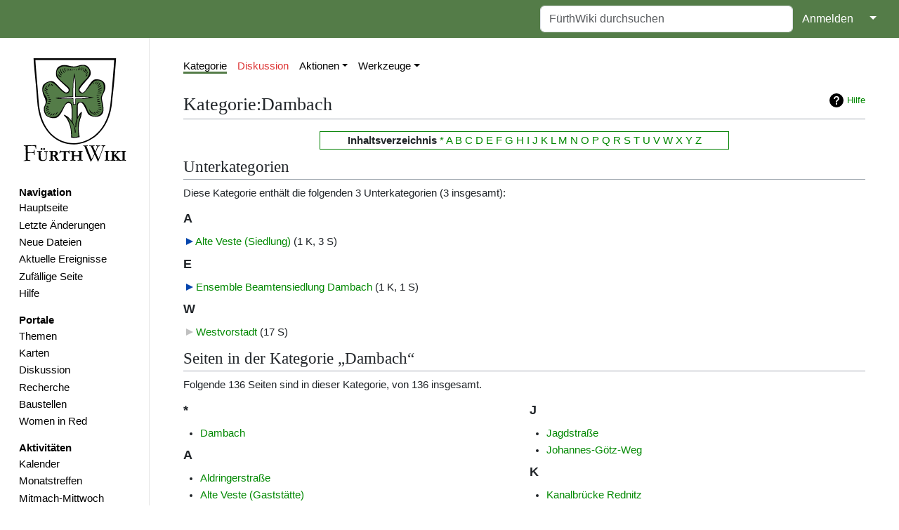

--- FILE ---
content_type: text/html; charset=UTF-8
request_url: https://www.fuerthwiki.de/wiki/index.php/Kategorie:Dambach
body_size: 11012
content:
<!DOCTYPE html>
<html class="client-nojs" lang="de" dir="ltr">
<head>
<meta charset="UTF-8"/>
<title>Kategorie:Dambach – FürthWiki</title>
<script>document.documentElement.className="client-js";RLCONF={"wgBreakFrames":false,"wgSeparatorTransformTable":[",\t.",".\t,"],"wgDigitTransformTable":["",""],"wgDefaultDateFormat":"dmy","wgMonthNames":["","Januar","Februar","März","April","Mai","Juni","Juli","August","September","Oktober","November","Dezember"],"wgRequestId":"42fe43816aec46e77dbd2f17","wgCSPNonce":false,"wgCanonicalNamespace":"Category","wgCanonicalSpecialPageName":false,"wgNamespaceNumber":14,"wgPageName":"Kategorie:Dambach","wgTitle":"Dambach","wgCurRevisionId":116371,"wgRevisionId":116371,"wgArticleId":1575,"wgIsArticle":true,"wgIsRedirect":false,"wgAction":"view","wgUserName":null,"wgUserGroups":["*"],"wgCategories":["Ortschaften und Stadtteile"],"wgPageContentLanguage":"de","wgPageContentModel":"wikitext","wgRelevantPageName":"Kategorie:Dambach","wgRelevantArticleId":1575,"wgIsProbablyEditable":false,"wgRelevantPageIsProbablyEditable":false,"wgRestrictionEdit":[],"wgRestrictionMove":[],
"simpleBatchUploadMaxFilesPerBatch":{"*":1000},"wgPageFormsTargetName":null,"wgPageFormsAutocompleteValues":[],"wgPageFormsAutocompleteOnAllChars":false,"wgPageFormsFieldProperties":[],"wgPageFormsCargoFields":[],"wgPageFormsDependentFields":[],"wgPageFormsCalendarValues":[],"wgPageFormsCalendarParams":[],"wgPageFormsCalendarHTML":null,"wgPageFormsGridValues":[],"wgPageFormsGridParams":[],"wgPageFormsContLangYes":null,"wgPageFormsContLangNo":null,"wgPageFormsContLangMonths":[],"wgPageFormsHeightForMinimizingInstances":800,"wgPageFormsShowOnSelect":[],"wgPageFormsScriptPath":"/wiki/extensions/PageForms","edgValues":[],"wgPageFormsEDSettings":null,"wgAmericanDates":false,"wgMFDisplayWikibaseDescriptions":{"search":false,"nearby":false,"watchlist":false,"tagline":false},"srfFilteredConfig":null,"egMapsScriptPath":"/wiki/extensions/Maps/","egMapsDebugJS":false,"egMapsAvailableServices":["leaflet","googlemaps3"],"egMapsLeafletLayersApiKeys":{"MapBox":"","MapQuestOpen":"","Thunderforest":"",
"GeoportailFrance":""},"wgMediaViewerOnClick":true,"wgMediaViewerEnabledByDefault":true,"wgPopupsFlags":4};RLSTATE={"site.styles":"ready","user.styles":"ready","user":"ready","user.options":"loading","mediawiki.action.styles":"ready","ext.categoryTree.styles":"ready","mediawiki.page.gallery.styles":"ready","mediawiki.helplink":"ready","ext.smw.style":"ready","ext.smw.tooltip.styles":"ready","ext.srf.styles":"ready","ext.tmh.player.styles":"ready","skins.medik":"ready"};RLPAGEMODULES=["mmv.head","mmv.bootstrap.autostart","ext.smw.style","ext.smw.tooltips","smw.entityexaminer","ext.categoryTree","site","mediawiki.page.ready","ext.collapsiblesections.main","ext.tmh.player","ext.popups","skins.medik.js"];</script>
<script>(RLQ=window.RLQ||[]).push(function(){mw.loader.implement("user.options@12s5i",function($,jQuery,require,module){mw.user.tokens.set({"patrolToken":"+\\","watchToken":"+\\","csrfToken":"+\\"});});});</script>
<link rel="stylesheet" href="/wiki/load.php?lang=de&amp;modules=ext.categoryTree.styles%7Cext.smw.style%7Cext.smw.tooltip.styles%7Cext.srf.styles%7Cext.tmh.player.styles%7Cmediawiki.action.styles%7Cmediawiki.helplink%7Cmediawiki.page.gallery.styles%7Cskins.medik&amp;only=styles&amp;skin=medik"/>
<script async="" src="/wiki/load.php?lang=de&amp;modules=startup&amp;only=scripts&amp;raw=1&amp;skin=medik"></script>
<style>#mw-indicator-mw-helplink {display:none;}</style>
<meta name="ResourceLoaderDynamicStyles" content=""/>
<link rel="stylesheet" href="/wiki/load.php?lang=de&amp;modules=site.styles&amp;only=styles&amp;skin=medik"/>
<meta name="generator" content="MediaWiki 1.39.10"/>
<meta name="format-detection" content="telephone=no"/>
<meta name="theme-color" content="#060"/>
<meta name="theme-color" content="#547c48"/>
<meta name="viewport" content="width=device-width"/>
<link rel="manifest" href="/wiki/manifest.json"/>
<link rel="alternate" type="application/rdf+xml" title="Kategorie:Dambach" href="/wiki/index.php?title=Spezial:RDF_exportieren/Kategorie:Dambach&amp;xmlmime=rdf"/>
<link rel="icon" href="/favicon.ico"/>
<link rel="search" type="application/opensearchdescription+xml" href="/wiki/opensearch_desc.php" title="FürthWiki (de)"/>
<link rel="EditURI" type="application/rsd+xml" href="//www.fuerthwiki.de/wiki/api.php?action=rsd"/>
<link rel="license" href="https://creativecommons.org/licenses/by-sa/4.0/"/>
</head>
<body class="mediawiki ltr sitedir-ltr mw-hide-empty-elt ns-14 ns-subject page-Kategorie_Dambach rootpage-Kategorie_Dambach skin-medik action-view skin--responsive"><style>:root {--medik: #547c48;}</style>
<div id="mw-wrapper">

	<!-- navbar -->
	<div id="mw-navbar" role="navigation" class="navbar navbar-expand-lg navbar-light d-flex justify-content-between bg-ws">
		<div id="mw-navbar-left">
			<div id="p-logo" class="mw-portlet" role="banner"><span class="mw-hamb"></span><a id="p-banner" class="mw-wiki-title navbar-brand" href="/wiki/index.php?title=Hauptseite" title="Hauptseite"><span class="mw-desktop-sitename">FürthWiki</span> <span class="mw-mobile-sitename">FürthWiki</span></a></div>
		</div>
		<div class="dropdown" id="mw-navbar-right">
			<form action="/wiki/index.php" role="search" class="mw-portlet form-inline my-lg-0" id="p-search"><input type="hidden" value="Spezial:Suche" name="title"/><h3 hidden=""><label for="searchInput">Suche</label></h3><input type="search" name="search" placeholder="FürthWiki durchsuchen" aria-label="FürthWiki durchsuchen" autocapitalize="sentences" title="FürthWiki durchsuchen [f]" accesskey="f" id="searchInput" class="form-control mr-sm-2"/><input class="searchButton btn btn-outline-dark my-2 my-sm-0" type="submit" name="go" title="Gehe direkt zu der Seite mit genau diesem Namen, falls sie vorhanden ist." hidden="" id="searchGoButton" value="Seite"/></form><div id="user-tools" class="btn-group"><div class="profile-icon"></div><a href="/wiki/index.php?title=Spezial:Anmelden&amp;returnto=Kategorie%3ADambach"><button class="btn btn-link" type="submit">Anmelden</button></a><button class="btn btn-link dropdown-toggle dropdown-toggle-split" type="button" data-bs-toggle="dropdown" aria-haspopup="true" aria-expanded="false"><span class="visually-hidden">&darr;</span></button><div class="dropdown-menu dropdown-menu-end"><div role="navigation" id="p-personal" title="Benutzermenü" aria-labelledby="p-personal-label" class="mw-portlet"><a id="p-personal-label" lang="de" dir="ltr" class="nav-link disabled" href="#" role="button">Meine Werkzeuge</a><div class="mw-portlet-body"><ul lang="de" dir="ltr"><li id="pt-createaccount" class="mw-list-item"><a href="/wiki/index.php?title=Spezial:Benutzerkonto_anlegen&amp;returnto=Kategorie%3ADambach" title="Wir ermutigen dich dazu, ein Benutzerkonto zu erstellen und dich anzumelden. Es ist jedoch nicht zwingend erforderlich.">Benutzerkonto erstellen</a></li><li id="pt-login" class="mw-list-item"><a href="/wiki/index.php?title=Spezial:Anmelden&amp;returnto=Kategorie%3ADambach" title="Sich anzumelden wird gerne gesehen, ist jedoch nicht zwingend erforderlich. [o]" accesskey="o">Anmelden</a></li></ul></div></div></div></div>
		</div>
	</div>

	<!-- sidebar and main content wrapper -->
	<div class="container-fluid" id="mw-main-container">
		<div class="row">

			<!-- navigation sidebar -->
			<div id="mw-navigation" role="navigation" class="col-12 col-md-3 col-xl-2">
				<nav class="nav flex-column">
					<h2>
						Navigationsmenü
					</h2>
					<div id="site-navigation">
						<div class="mw-wiki-navigation-logo"><a class="mw-wiki-logo" style="" href="/wiki/index.php?title=Hauptseite"></a></div><div role="navigation" id="p-navigation" aria-labelledby="p-navigation-label" class="mw-portlet"><a id="p-navigation-label" lang="de" dir="ltr" class="nav-link disabled" href="#" role="button">Navigation</a><div class="mw-portlet-body"><ul lang="de" dir="ltr"><li id="n-mainpage" class="mw-list-item"><a href="/wiki/index.php?title=Hauptseite" class="nav-link" title="Hauptseite anzeigen [z]" accesskey="z">Hauptseite</a></li><li id="n-recentchanges" class="mw-list-item"><a href="//www.fuerthwiki.de/wiki/index.php?title=Spezial:Letzte_Änderungen&amp;limit=500" rel="nofollow" class="nav-link" title="Liste der letzten Änderungen in diesem Wiki [r]" accesskey="r">Letzte Änderungen</a></li><li id="n-Neue-Dateien" class="mw-list-item"><a href="/wiki/index.php?title=Spezial:Dateien" class="nav-link">Neue Dateien</a></li><li id="n-Aktuelle-Ereignisse" class="mw-list-item"><a href="/wiki/index.php?title=Aktuelle_Ereignisse" class="nav-link">Aktuelle Ereignisse</a></li><li id="n-randompage" class="mw-list-item"><a href="/wiki/index.php?title=Spezial:Zuf%C3%A4llige_Seite/mainspace" class="nav-link" title="Zufällige Seite aufrufen [x]" accesskey="x">Zufällige Seite</a></li><li id="n-Hilfe" class="mw-list-item"><a href="/wiki/index.php?title=F%C3%BCrthWiki:Hilfe" class="nav-link">Hilfe</a></li></ul></div></div><div role="navigation" id="p-Portale" aria-labelledby="p-Portale-label" class="mw-portlet"><a id="p-Portale-label" lang="de" dir="ltr" class="nav-link disabled" href="#" role="button">Portale</a><div class="mw-portlet-body"><ul lang="de" dir="ltr"><li id="n-Themen" class="mw-list-item"><a href="/wiki/index.php?title=F%C3%BCrthWiki:Themen" class="nav-link">Themen</a></li><li id="n-Karten" class="mw-list-item"><a href="/wiki/index.php?title=F%C3%BCrthWiki:Karten" class="nav-link">Karten</a></li><li id="n-Diskussion" class="mw-list-item"><a href="/wiki/index.php?title=F%C3%BCrthWiki:Diskussion" class="nav-link">Diskussion</a></li><li id="n-Recherche" class="mw-list-item"><a href="/wiki/index.php?title=F%C3%BCrthWiki:Recherche" class="nav-link">Recherche</a></li><li id="n-Baustellen" class="mw-list-item"><a href="/wiki/index.php?title=F%C3%BCrthWiki:Baustellen" class="nav-link">Baustellen</a></li><li id="n-Women-in-Red" class="mw-list-item"><a href="/wiki/index.php?title=Women_in_Red" class="nav-link">Women in Red</a></li></ul></div></div><div role="navigation" id="p-Aktivitäten" aria-labelledby="p-Aktivitäten-label" class="mw-portlet"><a id="p-Aktivitäten-label" lang="de" dir="ltr" class="nav-link disabled" href="#" role="button">Aktivitäten</a><div class="mw-portlet-body"><ul lang="de" dir="ltr"><li id="n-Kalender" class="mw-list-item"><a href="https://verein.fuerthwiki.de/termine/" rel="nofollow" class="nav-link">Kalender</a></li><li id="n-Monatstreffen" class="mw-list-item"><a href="/wiki/index.php?title=F%C3%BCrthWiki:Monatstreffen" class="nav-link">Monatstreffen</a></li><li id="n-Mitmach-Mittwoch" class="mw-list-item"><a href="https://verein.fuerthwiki.de/2022/10/14/wiki-wednesday-der-mitmach-mittwoch/" rel="nofollow" class="nav-link">Mitmach-Mittwoch</a></li><li id="n-Dienstags-Sprechstunde" class="mw-list-item"><a href="https://verein.fuerthwiki.de/2024/11/21/der-naechste-bitte/" rel="nofollow" class="nav-link">Dienstags-Sprechstunde</a></li></ul></div></div><div role="navigation" id="p-Förderverein" aria-labelledby="p-Förderverein-label" class="mw-portlet"><a id="p-Förderverein-label" lang="de" dir="ltr" class="nav-link disabled" href="#" role="button">Förderverein</a><div class="mw-portlet-body"><ul lang="de" dir="ltr"><li id="n-Aktuelles" class="mw-list-item"><a href="https://verein.fuerthwiki.de/" rel="nofollow" class="nav-link">Aktuelles</a></li><li id="n-Organisation" class="mw-list-item"><a href="https://verein.fuerthwiki.de/verein/" rel="nofollow" class="nav-link">Organisation</a></li><li id="n-Mitmachen!" class="mw-list-item"><a href="https://verein.fuerthwiki.de/mitmachen/" rel="nofollow" class="nav-link">Mitmachen!</a></li><li id="n-Aufnahmeantrag" class="mw-list-item"><a href="https://verein.fuerthwiki.de/wp-content/uploads/2022/09/aufnahmeantrag-2022.pdf" rel="nofollow" class="nav-link">Aufnahmeantrag</a></li><li id="n-Fragen-&amp;-Antworten" class="mw-list-item"><a href="https://verein.fuerthwiki.de/fragen-und-antworten/" rel="nofollow" class="nav-link">Fragen &amp; Antworten</a></li><li id="n-FürthWiki-Laden" class="mw-list-item"><a href="/wiki/index.php?title=F%C3%BCrthWiki-Laden" class="nav-link">FürthWiki-Laden</a></li><li id="n-Handbibliothek" class="mw-list-item"><a href="/wiki/index.php?title=F%C3%BCrthWiki_e._V./Handbibliothek" class="nav-link">Handbibliothek</a></li></ul></div></div>
					</div>
				</nav>
			</div>

			<!-- main content -->
			<div class="col-12 col-md-9 col-xl-10 py-md-3 px-md-5">
				<div id="siteNotice"><div id="localNotice"><div class="sitenotice" lang="de" dir="ltr"></div></div></div>
				
				<aside><div class="d-flex flex-row"><div role="navigation" id="p-namespaces" aria-labelledby="p-namespaces-label" class="mw-portlet"><a id="p-namespaces-label" lang="de" dir="ltr" class="nav-link disabled" href="#" role="button">Namensräume</a><div class="mw-portlet-body"><div lang="de" dir="ltr"><span id="ca-nstab-category" class="selected mw-list-item"><a href="/wiki/index.php?title=Kategorie:Dambach" title="Kategorieseite anzeigen [c]" accesskey="c">Kategorie</a></span><span id="ca-talk" class="new mw-list-item"><a href="/wiki/index.php?title=Kategorie_Diskussion:Dambach&amp;action=edit&amp;redlink=1" rel="discussion" title="Diskussion zum Seiteninhalt (Seite nicht vorhanden) [t]" accesskey="t">Diskussion</a></span></div></div></div><div class="dropdown"><a class="dropdown-toggle" role="button" data-bs-toggle="dropdown" data-bs-display="static" aria-haspopup="true" aria-expanded="false">Aktionen</a><div class="dropdown-menu dropdown-menu-end"><div role="navigation" id="p-views" aria-labelledby="p-views-label" class="mw-portlet"><a id="p-views-label" lang="de" dir="ltr" class="nav-link disabled" href="#" role="button">Ansichten</a><div class="mw-portlet-body"><ul lang="de" dir="ltr"><li id="ca-view" class="selected mw-list-item"><a href="/wiki/index.php?title=Kategorie:Dambach" class="dropdown-item">Lesen</a></li><li id="ca-viewsource" class="mw-list-item"><a href="/wiki/index.php?title=Kategorie:Dambach&amp;action=edit" class="dropdown-item" title="Diese Seite ist geschützt. Ihr Quelltext kann dennoch angesehen und kopiert werden. [e]" accesskey="e">Quelltext anzeigen</a></li><li id="ca-history" class="mw-list-item"><a href="/wiki/index.php?title=Kategorie:Dambach&amp;action=history" class="dropdown-item" title="Frühere Versionen dieser Seite [h]" accesskey="h">Versionsgeschichte</a></li></ul></div></div></div></div><div class="dropdown"><a class="dropdown-toggle" role="button" data-bs-toggle="dropdown" data-bs-display="static" aria-haspopup="true" aria-expanded="false">Werkzeuge</a><div class="dropdown-menu dropdown-menu-end"><div role="navigation" id="p-tb" aria-labelledby="p-tb-label" class="mw-portlet"><a id="p-tb-label" lang="de" dir="ltr" class="nav-link disabled" href="#" role="button">Werkzeuge</a><div class="mw-portlet-body"><ul lang="de" dir="ltr"><li id="t-whatlinkshere" class="mw-list-item"><a href="/wiki/index.php?title=Spezial:Linkliste/Kategorie:Dambach" class="dropdown-item" title="Liste aller Seiten, die hierher verlinken [j]" accesskey="j">Links auf diese Seite</a></li><li id="t-recentchangeslinked" class="mw-list-item"><a href="/wiki/index.php?title=Spezial:%C3%84nderungen_an_verlinkten_Seiten/Kategorie:Dambach" rel="nofollow" class="dropdown-item" title="Letzte Änderungen an Seiten, die von hier verlinkt sind [k]" accesskey="k">Änderungen an verlinkten Seiten</a></li><li id="t-upload" class="mw-list-item"><a href="/wiki/index.php?title=FürthWiki:Upload" class="dropdown-item" title="Dateien hochladen [u]" accesskey="u">Datei hochladen</a></li><li id="t-specialpages" class="mw-list-item"><a href="/wiki/index.php?title=Spezial:Spezialseiten" class="dropdown-item" title="Liste aller Spezialseiten [q]" accesskey="q">Spezialseiten</a></li><li id="t-print" class="mw-list-item"><a href="javascript:print();" rel="alternate" class="dropdown-item" title="Druckansicht dieser Seite [p]" accesskey="p">Druckversion</a></li><li id="t-permalink" class="mw-list-item"><a href="/wiki/index.php?title=Kategorie:Dambach&amp;oldid=116371" class="dropdown-item" title="Dauerhafter Link zu dieser Seitenversion">Permanenter Link</a></li><li id="t-info" class="mw-list-item"><a href="/wiki/index.php?title=Kategorie:Dambach&amp;action=info" class="dropdown-item" title="Weitere Informationen über diese Seite">Seiten­­informationen</a></li><li id="t-smwbrowselink" class="mw-list-item"><a href="/wiki/index.php?title=Spezial:Durchsuchen/:Kategorie:Dambach" rel="search" class="dropdown-item">Attribute anzeigen</a></li></ul></div></div></div></div></div></aside>
				<div class="mw-body" id="content" style="font-size: ;" role="main">
					<div class="mw-indicators">
<div id="mw-indicator-mw-helplink" class="mw-indicator"><a href="/wiki/index.php?title=Hilfe:Kategorien" target="_blank" class="mw-helplink">Hilfe</a></div>
<div id="mw-indicator-smw-entity-examiner" class="mw-indicator"><div class="smw-entity-examiner smw-indicator-vertical-bar-loader" data-subject="Dambach#14##" data-dir="ltr" data-uselang="" title="Eine Datenprüfung wird im Hintergrund ausgeführt."></div></div>
</div>

					<h1 id="firstHeading" class="firstHeading" lang=""><span class="mw-page-title-namespace">Kategorie</span><span class="mw-page-title-separator">:</span><span class="mw-page-title-main">Dambach</span></h1>
					<div id="siteSub">Aus FürthWiki</div>
					<div class="mw-body-content" id="bodyContent">
							<div id="contentSub">
								
								<p></p>
							</div>
							<div id="mw-content-text" class="mw-body-content mw-content-ltr" lang="de" dir="ltr"><div class="mw-parser-output"><center><div style="background:white;border:1px solid green;padding:0ex;width:60%">
<table class="plainlinks">
<tbody><tr>
<td><b>Inhaltsverzeichnis</b> <a rel="nofollow" class="external text" href="//www.fuerthwiki.de/wiki/index.php?title=Kategorie:Dambach">*</a> <a rel="nofollow" class="external text" href="//www.fuerthwiki.de/wiki/index.php?title=Kategorie:Dambach&amp;from=A">A</a> <a rel="nofollow" class="external text" href="//www.fuerthwiki.de/wiki/index.php?title=Kategorie:Dambach&amp;from=B">B</a> <a rel="nofollow" class="external text" href="//www.fuerthwiki.de/wiki/index.php?title=Kategorie:Dambach&amp;from=C">C</a> <a rel="nofollow" class="external text" href="//www.fuerthwiki.de/wiki/index.php?title=Kategorie:Dambach&amp;from=D">D</a> <a rel="nofollow" class="external text" href="//www.fuerthwiki.de/wiki/index.php?title=Kategorie:Dambach&amp;from=E">E</a> <a rel="nofollow" class="external text" href="//www.fuerthwiki.de/wiki/index.php?title=Kategorie:Dambach&amp;from=F">F</a> <a rel="nofollow" class="external text" href="//www.fuerthwiki.de/wiki/index.php?title=Kategorie:Dambach&amp;from=G">G</a> <a rel="nofollow" class="external text" href="//www.fuerthwiki.de/wiki/index.php?title=Kategorie:Dambach&amp;from=H">H</a> <a rel="nofollow" class="external text" href="//www.fuerthwiki.de/wiki/index.php?title=Kategorie:Dambach&amp;from=I">I</a> <a rel="nofollow" class="external text" href="//www.fuerthwiki.de/wiki/index.php?title=Kategorie:Dambach&amp;from=J">J</a> <a rel="nofollow" class="external text" href="//www.fuerthwiki.de/wiki/index.php?title=Kategorie:Dambach&amp;from=K">K</a> <a rel="nofollow" class="external text" href="//www.fuerthwiki.de/wiki/index.php?title=Kategorie:Dambach&amp;from=L">L</a> <a rel="nofollow" class="external text" href="//www.fuerthwiki.de/wiki/index.php?title=Kategorie:Dambach&amp;from=M">M</a> <a rel="nofollow" class="external text" href="//www.fuerthwiki.de/wiki/index.php?title=Kategorie:Dambach&amp;from=N">N</a> <a rel="nofollow" class="external text" href="//www.fuerthwiki.de/wiki/index.php?title=Kategorie:Dambach&amp;from=O">O</a> <a rel="nofollow" class="external text" href="//www.fuerthwiki.de/wiki/index.php?title=Kategorie:Dambach&amp;from=P">P</a> <a rel="nofollow" class="external text" href="//www.fuerthwiki.de/wiki/index.php?title=Kategorie:Dambach&amp;from=Q">Q</a> <a rel="nofollow" class="external text" href="//www.fuerthwiki.de/wiki/index.php?title=Kategorie:Dambach&amp;from=R">R</a> <a rel="nofollow" class="external text" href="//www.fuerthwiki.de/wiki/index.php?title=Kategorie:Dambach&amp;from=S">S</a> <a rel="nofollow" class="external text" href="//www.fuerthwiki.de/wiki/index.php?title=Kategorie:Dambach&amp;from=T">T</a> <a rel="nofollow" class="external text" href="//www.fuerthwiki.de/wiki/index.php?title=Kategorie:Dambach&amp;from=U">U</a> <a rel="nofollow" class="external text" href="//www.fuerthwiki.de/wiki/index.php?title=Kategorie:Dambach&amp;from=V">V</a> <a rel="nofollow" class="external text" href="//www.fuerthwiki.de/wiki/index.php?title=Kategorie:Dambach&amp;from=W">W</a> <a rel="nofollow" class="external text" href="//www.fuerthwiki.de/wiki/index.php?title=Kategorie:Dambach&amp;from=X">X</a> <a rel="nofollow" class="external text" href="//www.fuerthwiki.de/wiki/index.php?title=Kategorie:Dambach&amp;from=Y">Y</a> <a rel="nofollow" class="external text" href="//www.fuerthwiki.de/wiki/index.php?title=Kategorie:Dambach&amp;from=Z">Z</a>
</td></tr></tbody></table>
</div></center>
<!-- 
NewPP limit report
Cached time: 20260116165457
Cache expiry: 86400
Reduced expiry: false
Complications: []
[SMW] In‐text annotation parser time: 0 seconds
CPU time usage: 0.007 seconds
Real time usage: 0.008 seconds
Preprocessor visited node count: 111/1000000
Post‐expand include size: 4251/2097152 bytes
Template argument size: 0/2097152 bytes
Highest expansion depth: 4/100
Expensive parser function count: 0/100
Unstrip recursion depth: 0/20
Unstrip post‐expand size: 0/5000000 bytes
-->
<!--
Transclusion expansion time report (%,ms,calls,template)
100.00%    2.363      1 Vorlage:KategorieTOC
100.00%    2.363      1 -total
-->

<!-- Saved in parser cache with key fuerthwiki-fw_:pcache:idhash:1575-0!canonical and timestamp 20260116165457 and revision id 116371.
 -->
</div><div class="mw-category-generated" lang="de" dir="ltr"><div id="mw-subcategories">
<h2>Unterkategorien</h2>
<p>Diese Kategorie enthält die folgenden 3 Unterkategorien (3 insgesamt):
</p><div lang="de" dir="ltr" class="mw-content-ltr"><div class="mw-category"><div class="mw-category-group"><h3>A</h3>
<ul><li><div class="CategoryTreeSection"><div class="CategoryTreeItem"><span class="CategoryTreeBullet"><span class="CategoryTreeToggle" data-ct-title="Alte_Veste_(Siedlung)" data-ct-state="collapsed"></span> </span> <a href="/wiki/index.php?title=Kategorie:Alte_Veste_(Siedlung)" title="Kategorie:Alte Veste (Siedlung)">Alte Veste (Siedlung)</a>‎ <span title="enthält 1 Unterkategorie, 3 Seiten und 0 Dateien" dir="ltr">(1 K, 3 S)</span></div><div class="CategoryTreeChildren" style="display:none"></div></div></li></ul></div><div class="mw-category-group"><h3>E</h3>
<ul><li><div class="CategoryTreeSection"><div class="CategoryTreeItem"><span class="CategoryTreeBullet"><span class="CategoryTreeToggle" data-ct-title="Ensemble_Beamtensiedlung_Dambach" data-ct-state="collapsed"></span> </span> <a href="/wiki/index.php?title=Kategorie:Ensemble_Beamtensiedlung_Dambach" title="Kategorie:Ensemble Beamtensiedlung Dambach">Ensemble Beamtensiedlung Dambach</a>‎ <span title="enthält 1 Unterkategorie, 1 Seite und 0 Dateien" dir="ltr">(1 K, 1 S)</span></div><div class="CategoryTreeChildren" style="display:none"></div></div></li></ul></div><div class="mw-category-group"><h3>W</h3>
<ul><li><div class="CategoryTreeSection"><div class="CategoryTreeItem"><span class="CategoryTreeEmptyBullet"></span> <a href="/wiki/index.php?title=Kategorie:Westvorstadt" title="Kategorie:Westvorstadt">Westvorstadt</a>‎ <span title="enthält 0 Unterkategorien, 17 Seiten und 0 Dateien" dir="ltr">(17 S)</span></div><div class="CategoryTreeChildren" style="display:none"></div></div></li></ul></div></div></div>
</div><div id="mw-pages">
<h2>Seiten in der Kategorie „Dambach“</h2>
<p>Folgende 136 Seiten sind in dieser Kategorie, von 136 insgesamt.
</p><div lang="de" dir="ltr" class="mw-content-ltr"><div class="mw-category mw-category-columns"><div class="mw-category-group"><h3>*</h3>
<ul><li><a href="/wiki/index.php?title=Dambach" title="Dambach">Dambach</a></li></ul></div><div class="mw-category-group"><h3>A</h3>
<ul><li><a href="/wiki/index.php?title=Aldringerstra%C3%9Fe" title="Aldringerstraße">Aldringerstraße</a></li>
<li><a href="/wiki/index.php?title=Alte_Veste_(Gastst%C3%A4tte)" title="Alte Veste (Gaststätte)">Alte Veste (Gaststätte)</a></li>
<li><a href="/wiki/index.php?title=Alte_Veste_(Siedlung)" title="Alte Veste (Siedlung)">Alte Veste (Siedlung)</a></li>
<li><span class="redirect-in-category"><a href="/wiki/index.php?title=Altringerstra%C3%9Fe" class="mw-redirect" title="Altringerstraße">Altringerstraße</a></span></li>
<li><a href="/wiki/index.php?title=Am_Europakanal" title="Am Europakanal">Am Europakanal</a></li>
<li><a href="/wiki/index.php?title=Am_Steineck" title="Am Steineck">Am Steineck</a></li>
<li><span class="redirect-in-category"><a href="/wiki/index.php?title=ATP_Challenger_F%C3%BCrth" class="mw-redirect" title="ATP Challenger Fürth">ATP Challenger Fürth</a></span></li></ul></div><div class="mw-category-group"><h3>B</h3>
<ul><li><a href="/wiki/index.php?title=Bahnlinie_F%C3%BCrth_-_Bamberg_(Scherbsgraben)" title="Bahnlinie Fürth - Bamberg (Scherbsgraben)">Bahnlinie Fürth - Bamberg (Scherbsgraben)</a></li>
<li><a href="/wiki/index.php?title=Bahnlinie_F%C3%BCrth_-_Cadolzburg_(Main-Donau-Kanal)" title="Bahnlinie Fürth - Cadolzburg (Main-Donau-Kanal)">Bahnlinie Fürth - Cadolzburg (Main-Donau-Kanal)</a></li>
<li><span class="redirect-in-category"><a href="/wiki/index.php?title=Beamtenbaugenossenschaft_F%C3%BCrth_e.G.m.b.H." class="mw-redirect" title="Beamtenbaugenossenschaft Fürth e.G.m.b.H.">Beamtenbaugenossenschaft Fürth e.G.m.b.H.</a></span></li>
<li><a href="/wiki/index.php?title=Beethovenstra%C3%9Fe" title="Beethovenstraße">Beethovenstraße</a></li>
<li><a href="/wiki/index.php?title=Gasthaus_Beloch" title="Gasthaus Beloch">Gasthaus Beloch</a></li>
<li><a href="/wiki/index.php?title=Bernhard-von-Weimar-Stra%C3%9Fe" title="Bernhard-von-Weimar-Straße">Bernhard-von-Weimar-Straße</a></li>
<li><a href="/wiki/index.php?title=Berolzheimerstra%C3%9Fe" title="Berolzheimerstraße">Berolzheimerstraße</a></li>
<li><a href="/wiki/index.php?title=Bismarckstra%C3%9Fe" title="Bismarckstraße">Bismarckstraße</a></li>
<li><a href="/wiki/index.php?title=Brahmsstra%C3%9Fe" title="Brahmsstraße">Brahmsstraße</a></li>
<li><a href="/wiki/index.php?title=Johannes_Brinkmann" title="Johannes Brinkmann">Johannes Brinkmann</a></li>
<li><a href="/wiki/index.php?title=Brot_%26_Caf%C3%A9_Chapeau" title="Brot &amp; Café Chapeau">Brot &amp; Café Chapeau</a></li>
<li><a href="/wiki/index.php?title=Brunnenweg" title="Brunnenweg">Brunnenweg</a></li>
<li><a href="/wiki/index.php?title=Br%C3%BCnnleinsweg" title="Brünnleinsweg">Brünnleinsweg</a></li>
<li><a href="/wiki/index.php?title=B%C3%BCttners_Keller" title="Büttners Keller">Büttners Keller</a></li></ul></div><div class="mw-category-group"><h3>D</h3>
<ul><li><a href="/wiki/index.php?title=Dambach_(Gew%C3%A4sser)" title="Dambach (Gewässer)">Dambach (Gewässer)</a></li>
<li><span class="redirect-in-category"><a href="/wiki/index.php?title=Dambach_Housing_Area" class="mw-redirect" title="Dambach Housing Area">Dambach Housing Area</a></span></li>
<li><a href="/wiki/index.php?title=Dambacher" title="Dambacher">Dambacher</a></li>
<li><span class="redirect-in-category"><a href="/wiki/index.php?title=Dambacher_Werkst%C3%A4tten" class="mw-redirect" title="Dambacher Werkstätten">Dambacher Werkstätten</a></span></li>
<li><a href="/wiki/index.php?title=Dambacher_Werkst%C3%A4tten_f%C3%BCr_Behinderte_gem._GmbH" title="Dambacher Werkstätten für Behinderte gem. GmbH">Dambacher Werkstätten für Behinderte gem. GmbH</a></li>
<li><a href="/wiki/index.php?title=Dianastra%C3%9Fe" title="Dianastraße">Dianastraße</a></li>
<li><a href="/wiki/index.php?title=Dr._G%C3%BCnther_Pfann_Stiftung" title="Dr. Günther Pfann Stiftung">Dr. Günther Pfann Stiftung</a></li>
<li><a href="/wiki/index.php?title=Drei%C3%9Figj%C3%A4hriger_Krieg" title="Dreißigjähriger Krieg">Dreißigjähriger Krieg</a></li>
<li><a href="/wiki/index.php?title=Drudenweg" title="Drudenweg">Drudenweg</a></li></ul></div><div class="mw-category-group"><h3>E</h3>
<ul><li><a href="/wiki/index.php?title=Eckartstra%C3%9Fe" title="Eckartstraße">Eckartstraße</a></li>
<li><a href="/wiki/index.php?title=Eigene_Scholle" title="Eigene Scholle">Eigene Scholle</a></li>
<li><a href="/wiki/index.php?title=Ensemble_Beamtensiedlung_Dambach" title="Ensemble Beamtensiedlung Dambach">Ensemble Beamtensiedlung Dambach</a></li>
<li><a href="/wiki/index.php?title=Ensemble_Ehem._US-Offizierssiedlung_Dambach" title="Ensemble Ehem. US-Offizierssiedlung Dambach">Ensemble Ehem. US-Offizierssiedlung Dambach</a></li>
<li><a href="/wiki/index.php?title=Erl%C3%B6serkirche" title="Erlöserkirche">Erlöserkirche</a></li>
<li><a href="/wiki/index.php?title=Eschenau" title="Eschenau">Eschenau</a></li>
<li><a href="/wiki/index.php?title=Eschenausteg" title="Eschenausteg">Eschenausteg</a></li></ul></div><div class="mw-category-group"><h3>F</h3>
<ul><li><a href="/wiki/index.php?title=Feuerwehrverein_Dambach" title="Feuerwehrverein Dambach">Feuerwehrverein Dambach</a></li>
<li><a href="/wiki/index.php?title=Hotel_Forsthaus" title="Hotel Forsthaus">Hotel Forsthaus</a></li>
<li><a href="/wiki/index.php?title=Forsthausstra%C3%9Fe" title="Forsthausstraße">Forsthausstraße</a></li>
<li><a href="/wiki/index.php?title=Franken_Challenge" title="Franken Challenge">Franken Challenge</a></li>
<li><a href="/wiki/index.php?title=Franz-Schubert-Stra%C3%9Fe" title="Franz-Schubert-Straße">Franz-Schubert-Straße</a></li>
<li><span class="redirect-in-category"><a href="/wiki/index.php?title=Freiwillige_Feuerwehr_Dambach" class="mw-redirect" title="Freiwillige Feuerwehr Dambach">Freiwillige Feuerwehr Dambach</a></span></li>
<li><a href="/wiki/index.php?title=Friedlandstra%C3%9Fe" title="Friedlandstraße">Friedlandstraße</a></li>
<li><a href="/wiki/index.php?title=Zur_frischen_Quelle" title="Zur frischen Quelle">Zur frischen Quelle</a></li>
<li><a href="/wiki/index.php?title=Fuchsstra%C3%9Fe" title="Fuchsstraße">Fuchsstraße</a></li>
<li><a href="/wiki/index.php?title=Fuchsstra%C3%9Fe_31_(ehemals)" title="Fuchsstraße 31 (ehemals)">Fuchsstraße 31 (ehemals)</a></li>
<li><a href="/wiki/index.php?title=Fuchsstra%C3%9Fe_33" title="Fuchsstraße 33">Fuchsstraße 33</a></li>
<li><a href="/wiki/index.php?title=Fuggerstra%C3%9Fe" title="Fuggerstraße">Fuggerstraße</a></li></ul></div><div class="mw-category-group"><h3>G</h3>
<ul><li><a href="/wiki/index.php?title=Gallasstra%C3%9Fe" title="Gallasstraße">Gallasstraße</a></li>
<li><a href="/wiki/index.php?title=Gluckstra%C3%9Fe" title="Gluckstraße">Gluckstraße</a></li>
<li><a href="/wiki/index.php?title=Grenzstra%C3%9Fe" title="Grenzstraße">Grenzstraße</a></li>
<li><a href="/wiki/index.php?title=Anneliese_Grundig" title="Anneliese Grundig">Anneliese Grundig</a></li>
<li><a href="/wiki/index.php?title=Chantal_Grundig" title="Chantal Grundig">Chantal Grundig</a></li>
<li><a href="/wiki/index.php?title=Max_Grundig" title="Max Grundig">Max Grundig</a></li>
<li><span class="redirect-in-category"><a href="/wiki/index.php?title=Grundig-Villa" class="mw-redirect" title="Grundig-Villa">Grundig-Villa</a></span></li></ul></div><div class="mw-category-group"><h3>H</h3>
<ul><li><a href="/wiki/index.php?title=Hagebuttenstra%C3%9Fe" title="Hagebuttenstraße">Hagebuttenstraße</a></li>
<li><a href="/wiki/index.php?title=Halevistra%C3%9Fe" title="Halevistraße">Halevistraße</a></li>
<li><a href="/wiki/index.php?title=Haltepunkt_Dambach" title="Haltepunkt Dambach">Haltepunkt Dambach</a></li>
<li><a href="/wiki/index.php?title=Haltepunkt_F%C3%BCrth_Westvorstadt" title="Haltepunkt Fürth Westvorstadt">Haltepunkt Fürth Westvorstadt</a></li>
<li><a href="/wiki/index.php?title=Hardenbergstra%C3%9Fe" title="Hardenbergstraße">Hardenbergstraße</a></li>
<li><a href="/wiki/index.php?title=Hasenstra%C3%9Fe" title="Hasenstraße">Hasenstraße</a></li>
<li><a href="/wiki/index.php?title=Haydnstra%C3%9Fe" title="Haydnstraße">Haydnstraße</a></li>
<li><a href="/wiki/index.php?title=Hirschgarten_(Dambach)" title="Hirschgarten (Dambach)">Hirschgarten (Dambach)</a></li>
<li><a href="/wiki/index.php?title=Holzackerstra%C3%9Fe" title="Holzackerstraße">Holzackerstraße</a></li>
<li><a href="/wiki/index.php?title=Hubertusstra%C3%9Fe" title="Hubertusstraße">Hubertusstraße</a></li>
<li><a href="/wiki/index.php?title=H%C3%A4ndelstra%C3%9Fe" title="Händelstraße">Händelstraße</a></li>
<li><a href="/wiki/index.php?title=H%C3%A4ndelstra%C3%9Fe_10,_12,_14,_16,_18" title="Händelstraße 10, 12, 14, 16, 18">Händelstraße 10, 12, 14, 16, 18</a></li>
<li><a href="/wiki/index.php?title=H%C3%A4ndelstra%C3%9Fe_2,_4,_6,_8" title="Händelstraße 2, 4, 6, 8">Händelstraße 2, 4, 6, 8</a></li></ul></div><div class="mw-category-group"><h3>I</h3>
<ul><li><a href="/wiki/index.php?title=Im_Weller" title="Im Weller">Im Weller</a></li>
<li><a href="/wiki/index.php?title=Irish_Rover" title="Irish Rover">Irish Rover</a></li></ul></div><div class="mw-category-group"><h3>J</h3>
<ul><li><a href="/wiki/index.php?title=Jagdstra%C3%9Fe" title="Jagdstraße">Jagdstraße</a></li>
<li><a href="/wiki/index.php?title=Johannes-G%C3%B6tz-Weg" title="Johannes-Götz-Weg">Johannes-Götz-Weg</a></li></ul></div><div class="mw-category-group"><h3>K</h3>
<ul><li><a href="/wiki/index.php?title=Kanalbr%C3%BCcke_Rednitz" title="Kanalbrücke Rednitz">Kanalbrücke Rednitz</a></li>
<li><a href="/wiki/index.php?title=Karl-Reinmann-Kindergarten" title="Karl-Reinmann-Kindergarten">Karl-Reinmann-Kindergarten</a></li>
<li><a href="/wiki/index.php?title=Kellerweg" title="Kellerweg">Kellerweg</a></li>
<li><a href="/wiki/index.php?title=Kindergarten_Erl%C3%B6serkirche" title="Kindergarten Erlöserkirche">Kindergarten Erlöserkirche</a></li>
<li><a href="/wiki/index.php?title=Kindergarten_St._Nikolaus" title="Kindergarten St. Nikolaus">Kindergarten St. Nikolaus</a></li>
<li><a href="/wiki/index.php?title=Kirche_St._Nikolaus" title="Kirche St. Nikolaus">Kirche St. Nikolaus</a></li>
<li><a href="/wiki/index.php?title=Kirchweih_Dambach" title="Kirchweih Dambach">Kirchweih Dambach</a></li></ul></div><div class="mw-category-group"><h3>L</h3>
<ul><li><a href="/wiki/index.php?title=Lebenshilfe_F%C3%BCrth_e._V." title="Lebenshilfe Fürth e. V.">Lebenshilfe Fürth e. V.</a></li>
<li><a href="/wiki/index.php?title=Lerchenstra%C3%9Fe" title="Lerchenstraße">Lerchenstraße</a></li>
<li><a href="/wiki/index.php?title=Lerchenstra%C3%9Fe_83" title="Lerchenstraße 83">Lerchenstraße 83</a></li>
<li><a href="/wiki/index.php?title=Lindenstra%C3%9Fe" title="Lindenstraße">Lindenstraße</a></li>
<li><a href="/wiki/index.php?title=Lindenstra%C3%9Fe_49_(ehemals)" title="Lindenstraße 49 (ehemals)">Lindenstraße 49 (ehemals)</a></li>
<li><a href="/wiki/index.php?title=Lortzingstra%C3%9Fe" title="Lortzingstraße">Lortzingstraße</a></li>
<li><a href="/wiki/index.php?title=Ludwigsh%C3%B6he" title="Ludwigshöhe">Ludwigshöhe</a></li>
<li><a href="/wiki/index.php?title=Gustav_L%C3%B6wensohn" title="Gustav Löwensohn">Gustav Löwensohn</a></li>
<li><a href="/wiki/index.php?title=Robert_L%C3%B6wensohn" title="Robert Löwensohn">Robert Löwensohn</a></li>
<li><a href="/wiki/index.php?title=L%C3%B6wensohnstra%C3%9Fe" title="Löwensohnstraße">Löwensohnstraße</a></li></ul></div><div class="mw-category-group"><h3>M</h3>
<ul><li><a href="/wiki/index.php?title=Main-Donau-Kanal" title="Main-Donau-Kanal">Main-Donau-Kanal</a></li>
<li><span class="redirect-in-category"><a href="/wiki/index.php?title=Max-Grundig-Park" class="mw-redirect" title="Max-Grundig-Park">Max-Grundig-Park</a></span></li>
<li><a href="/wiki/index.php?title=Mittlere_Stra%C3%9Fe" title="Mittlere Straße">Mittlere Straße</a></li>
<li><a href="/wiki/index.php?title=Mozartstra%C3%9Fe" title="Mozartstraße">Mozartstraße</a></li>
<li><a href="/wiki/index.php?title=M%C3%B6bel-Maag" title="Möbel-Maag">Möbel-Maag</a></li></ul></div><div class="mw-category-group"><h3>O</h3>
<ul><li><a href="/wiki/index.php?title=Obere_Stra%C3%9Fe" title="Obere Straße">Obere Straße</a></li></ul></div><div class="mw-category-group"><h3>P</h3>
<ul><li><a href="/wiki/index.php?title=Parkstra%C3%9Fe" title="Parkstraße">Parkstraße</a></li>
<li><a href="/wiki/index.php?title=G%C3%BCnther_Pfann" title="Günther Pfann">Günther Pfann</a></li>
<li><a href="/wiki/index.php?title=Pinselfabrik_Friedrich_Stieber" title="Pinselfabrik Friedrich Stieber">Pinselfabrik Friedrich Stieber</a></li>
<li><span class="redirect-in-category"><a href="/wiki/index.php?title=Privatklinik_Dr._Burger_-_Dr._Lang" class="mw-redirect" title="Privatklinik Dr. Burger - Dr. Lang">Privatklinik Dr. Burger - Dr. Lang</a></span></li></ul></div><div class="mw-category-group"><h3>Q</h3>
<ul><li><span class="redirect-in-category"><a href="/wiki/index.php?title=Quelle_Cup" class="mw-redirect" title="Quelle Cup">Quelle Cup</a></span></li></ul></div><div class="mw-category-group"><h3>R</h3>
<ul><li><a href="/wiki/index.php?title=Rangaubahn" title="Rangaubahn">Rangaubahn</a></li>
<li><a href="/wiki/index.php?title=Rednitz" title="Rednitz">Rednitz</a></li>
<li><a href="/wiki/index.php?title=Reichsbodenfeld" title="Reichsbodenfeld">Reichsbodenfeld</a></li>
<li><a href="/wiki/index.php?title=Robert-Schumann-Stra%C3%9Fe" title="Robert-Schumann-Straße">Robert-Schumann-Straße</a></li></ul></div><div class="mw-category-group"><h3>S</h3>
<ul><li><span class="redirect-in-category"><a href="/wiki/index.php?title=Schickedanz_Open" class="mw-redirect" title="Schickedanz Open">Schickedanz Open</a></span></li>
<li><a href="/wiki/index.php?title=Gustav_Schickedanz" title="Gustav Schickedanz">Gustav Schickedanz</a></li>
<li><a href="/wiki/index.php?title=Schickedanz-Villa" title="Schickedanz-Villa">Schickedanz-Villa</a></li>
<li><a href="/wiki/index.php?title=Schuh%60s_Keller" title="Schuh`s Keller">Schuh`s Keller</a></li>
<li><a href="/wiki/index.php?title=Schwedenstra%C3%9Fe" title="Schwedenstraße">Schwedenstraße</a></li>
<li><span class="redirect-in-category"><a href="/wiki/index.php?title=St._Nikolauskapelle" class="mw-redirect" title="St. Nikolauskapelle">St. Nikolauskapelle</a></span></li>
<li><a href="/wiki/index.php?title=Starfruit_Publications" title="Starfruit Publications">Starfruit Publications</a></li>
<li><a href="/wiki/index.php?title=S%C3%BCdwesttangente" title="Südwesttangente">Südwesttangente</a></li></ul></div><div class="mw-category-group"><h3>T</h3>
<ul><li><span class="redirect-in-category"><a href="/wiki/index.php?title=Tier%C3%A4rztliche_Klinik_Dr._G%C3%BCnther_Pfann" class="mw-redirect" title="Tierärztliche Klinik Dr. Günther Pfann">Tierärztliche Klinik Dr. Günther Pfann</a></span></li>
<li><a href="/wiki/index.php?title=Tier%C3%A4rztliche_Praxis_Dambach" title="Tierärztliche Praxis Dambach">Tierärztliche Praxis Dambach</a></li>
<li><a href="/wiki/index.php?title=Trogbr%C3%BCcken" title="Trogbrücken">Trogbrücken</a></li></ul></div><div class="mw-category-group"><h3>U</h3>
<ul><li><a href="/wiki/index.php?title=Uhlandstra%C3%9Fe" title="Uhlandstraße">Uhlandstraße</a></li>
<li><a href="/wiki/index.php?title=Ulme_an_der_Parkstra%C3%9Fe" title="Ulme an der Parkstraße">Ulme an der Parkstraße</a></li>
<li><a href="/wiki/index.php?title=Untere_Stra%C3%9Fe" title="Untere Straße">Untere Straße</a></li></ul></div><div class="mw-category-group"><h3>V</h3>
<ul><li><a href="/wiki/index.php?title=Vestner_Weg" title="Vestner Weg">Vestner Weg</a></li>
<li><a href="/wiki/index.php?title=Villa_Grundig" title="Villa Grundig">Villa Grundig</a></li>
<li><a href="/wiki/index.php?title=Villa_Soldan" title="Villa Soldan">Villa Soldan</a></li></ul></div><div class="mw-category-group"><h3>W</h3>
<ul><li><a href="/wiki/index.php?title=Waldmeisterstra%C3%9Fe" title="Waldmeisterstraße">Waldmeisterstraße</a></li>
<li><a href="/wiki/index.php?title=Wallensteinstra%C3%9Fe" title="Wallensteinstraße">Wallensteinstraße</a></li>
<li><a href="/wiki/index.php?title=Wasserversorgung_der_Lungenheilst%C3%A4tte" title="Wasserversorgung der Lungenheilstätte">Wasserversorgung der Lungenheilstätte</a></li>
<li><a href="/wiki/index.php?title=Weiherhofer_Stra%C3%9Fe" title="Weiherhofer Straße">Weiherhofer Straße</a></li>
<li><a href="/wiki/index.php?title=Weiherhofer_Stra%C3%9Fe_45" title="Weiherhofer Straße 45">Weiherhofer Straße 45</a></li>
<li><a href="/wiki/index.php?title=Weiherhofer_Weg" title="Weiherhofer Weg">Weiherhofer Weg</a></li>
<li><a href="/wiki/index.php?title=Westendstra%C3%9Fe" title="Westendstraße">Westendstraße</a></li>
<li><a href="/wiki/index.php?title=Westvorstadt" title="Westvorstadt">Westvorstadt</a></li>
<li><a href="/wiki/index.php?title=Benjamin_Windt" title="Benjamin Windt">Benjamin Windt</a></li></ul></div><div class="mw-category-group"><h3>Z</h3>
<ul><li><a href="/wiki/index.php?title=Zirndorfer_Stra%C3%9Fe" title="Zirndorfer Straße">Zirndorfer Straße</a></li>
<li><a href="/wiki/index.php?title=Zirndorfer_Stra%C3%9Fe_40" title="Zirndorfer Straße 40">Zirndorfer Straße 40</a></li>
<li><a href="/wiki/index.php?title=Zum_Bahnhof" title="Zum Bahnhof">Zum Bahnhof</a></li>
<li><a href="/wiki/index.php?title=Zwei_Eichen_in_der_Weiherhofer_Stra%C3%9Fe" title="Zwei Eichen in der Weiherhofer Straße">Zwei Eichen in der Weiherhofer Straße</a></li></ul></div></div></div>
</div><div id="mw-category-media">
<h2>Medien in der Kategorie „Dambach“</h2>
<p>Diese Kategorie enthält nur folgende Datei.
</p><ul class="gallery mw-gallery-traditional">
		<li class="gallerybox" style="width: 155px"><div style="width: 155px">
			<div class="thumb" style="width: 150px;"><div style="margin:47px auto;"><a href="/wiki/index.php?title=Datei:Unterschrift_Gustav_Schickedanz.jpg" class="image"><img alt="" src="/wiki/images/thumb/4/4c/Unterschrift_Gustav_Schickedanz.jpg/120px-Unterschrift_Gustav_Schickedanz.jpg" decoding="async" width="120" height="56" srcset="/wiki/images/thumb/4/4c/Unterschrift_Gustav_Schickedanz.jpg/180px-Unterschrift_Gustav_Schickedanz.jpg 1.5x, /wiki/images/thumb/4/4c/Unterschrift_Gustav_Schickedanz.jpg/240px-Unterschrift_Gustav_Schickedanz.jpg 2x" data-file-width="647" data-file-height="302" /></a></div></div>
			<div class="gallerytext">
<a href="/wiki/index.php?title=Datei:Unterschrift_Gustav_Schickedanz.jpg" class="galleryfilename galleryfilename-truncate" title="Datei:Unterschrift Gustav Schickedanz.jpg">Unterschrift Gustav Schickedanz.jpg</a>
647 × 302; 25 KB<br />

			</div>
		</div></li>
</ul>
</div></div></div>
							<div class="visualClear"></div>
							<div class="printfooter">Abgerufen von „<a dir="ltr" href="https://www.fuerthwiki.de/wiki/index.php?title=Kategorie:Dambach&amp;oldid=116371">https://www.fuerthwiki.de/wiki/index.php?title=Kategorie:Dambach&amp;oldid=116371</a>“</div>
							<div id="catlinks" class="catlinks" data-mw="interface"><div id="mw-normal-catlinks" class="mw-normal-catlinks"><a href="/wiki/index.php?title=Spezial:Kategorien" title="Spezial:Kategorien">Kategorie</a>: <ul><li><a href="/wiki/index.php?title=Kategorie:Ortschaften_und_Stadtteile" title="Kategorie:Ortschaften und Stadtteile">Ortschaften und Stadtteile</a></li></ul></div></div>
					</div>
					
				</div>
			</div>

		</div>
	</div>

	<div id="footer" class="mw-footer" role="contentinfo" lang="de" dir="ltr"><ul id="footer-icons"><li id="footer-copyrightico" class="footer-icons"><a href="https://creativecommons.org/licenses/by-sa/4.0/"><img src="/wiki/resources/assets/licenses/cc-by-sa.png" alt="&#039;&#039;Creative Commons&#039;&#039; „Namensnennung – Weitergabe unter gleichen Bedingungen“" width="88" height="31" loading="lazy"/></a></li><li id="footer-poweredbyico" class="footer-icons"><a href="https://www.mediawiki.org/"><img src="/wiki/resources/assets/poweredby_mediawiki_88x31.png" alt="Powered by MediaWiki" srcset="/wiki/resources/assets/poweredby_mediawiki_132x47.png 1.5x, /wiki/resources/assets/poweredby_mediawiki_176x62.png 2x" width="88" height="31" loading="lazy"/></a><a href="https://www.semantic-mediawiki.org/wiki/Semantic_MediaWiki"><img src="/wiki/extensions/SemanticMediaWiki/res/smw/logo_footer.png" alt="Powered by Semantic MediaWiki" class="smw-footer" width="88" height="31" loading="lazy"/></a></li></ul><div id="footer-list"><ul id="footer-info"><li id="footer-info-lastmod"> Diese Seite wurde zuletzt am 6. März 2016 um 16:41 Uhr bearbeitet.</li><li id="footer-info-copyright">Der Inhalt ist verfügbar unter der Lizenz <a class="external" rel="nofollow" href="https://creativecommons.org/licenses/by-sa/4.0/">''Creative Commons'' „Namensnennung – Weitergabe unter gleichen Bedingungen“</a>, sofern nicht anders angegeben.</li></ul><ul id="footer-places"><li id="footer-places-privacy"><a href="/wiki/index.php?title=F%C3%BCrthWiki:Datenschutz">Datenschutz</a></li><li id="footer-places-about"><a href="/wiki/index.php?title=F%C3%BCrthWiki:%C3%9Cber_F%C3%BCrthWiki">Über FürthWiki</a></li><li id="footer-places-disclaimer"><a href="/wiki/index.php?title=F%C3%BCrthWiki:Impressum">Impressum</a></li><li id="footer-places-statistics"><a href="https://statistik.fuerthwiki.de/&#10;&#9;&#9;&#9;?module=API&#10;&#9;&#9;&#9;&amp;method=ImageGraph.get&amp;idSite=1&#10;&#9;&#9;&#9;&amp;segment=pageUrl=$Kategorie:Dambach&#10;&#9;&#9;&#9;&amp;apiModule=VisitsSummary&#10;&#9;&#9;&#9;&amp;apiAction=get&#10;&#9;&#9;&#9;&amp;token_auth=anonymous&#10;&#9;&#9;&#9;&amp;graphType=evolution&#10;&#9;&#9;&#9;&amp;period=day&#10;&#9;&#9;&#9;&amp;date=previous90">Statistik</a></li><li id="footer-places-mobileview"><a href="//www.fuerthwiki.de/wiki/index.php?title=Kategorie:Dambach&amp;mobileaction=toggle_view_mobile" class="noprint stopMobileRedirectToggle">Mobile Ansicht</a></li></ul></div><div class="visualClear"></div></div>
</div>
<script>(RLQ=window.RLQ||[]).push(function(){mw.config.set({"wgPageParseReport":{"smw":{"limitreport-intext-parsertime":0},"limitreport":{"cputime":"0.007","walltime":"0.008","ppvisitednodes":{"value":111,"limit":1000000},"postexpandincludesize":{"value":4251,"limit":2097152},"templateargumentsize":{"value":0,"limit":2097152},"expansiondepth":{"value":4,"limit":100},"expensivefunctioncount":{"value":0,"limit":100},"unstrip-depth":{"value":0,"limit":20},"unstrip-size":{"value":0,"limit":5000000},"timingprofile":["100.00%    2.363      1 Vorlage:KategorieTOC","100.00%    2.363      1 -total"]},"cachereport":{"timestamp":"20260116165457","ttl":86400,"transientcontent":false}}});});</script>
				<script>
				var _paq = window._paq = window._paq || [];
				if ( 0 ) {
					_paq.push(['disableCookies']);
				}
				if ( 0 ) {
					_paq.push(['setRequestMethod', 'GET']);
				}
				_paq.push(['trackPageView']);
				_paq.push(['enableLinkTracking']);
				(function() {
					var u = "https://statistik.fuerthwiki.de/";
					_paq.push(['setTrackerUrl', u+'matomo.php']);
					_paq.push(['setDocumentTitle', "fuerthwiki" + " - " + "Kategorie:Dambach"]);
					_paq.push(['setSiteId', 1]);
					_paq.push(['setCustomVariable', 1, 'userType', "Anonymous", "visit"]);
					if ( 0 ) {
					    _paq.push(['addTracker', u + 'matomo.php', ]);
					}
					var d=document, g=d.createElement('script'), s=d.getElementsByTagName('script')[0];
					g.async=true; g.src=u+'matomo.js'; s.parentNode.insertBefore(g,s);
				})();
				</script>
				<noscript><p><img src="https://statistik.fuerthwiki.de/matomo.php?idsite=1&amp;rec=1&amp;action_name=Kategorie:Dambach" style="border:0;" alt="" /></p></noscript>
<script>(RLQ=window.RLQ||[]).push(function(){mw.config.set({"wgBackendResponseTime":177});});</script>
</body>
</html>